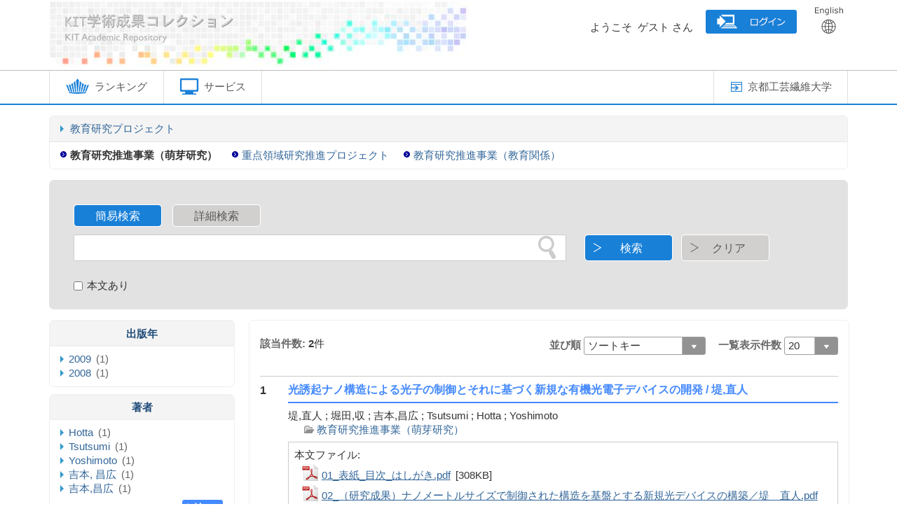

--- FILE ---
content_type: text/html; charset=utf-8
request_url: https://repository.lib.kit.ac.jp/repo/repository/10212/search/030020/?lang=0&cate_schema=5&mode=0&codeno=7
body_size: 31827
content:


	


<!DOCTYPE html>
<html lang="ja">
<head>
	<meta http-equiv="Content-Type" content="text/html; charset=utf-8" />
	<meta http-equiv="Content-Script-Type" content="text/javascript" />
	<meta http-equiv="Content-Style-Type" content="text/css" />
	<meta http-equiv="Pragma" content="no-cache" />
	<meta http-equiv="Cache-Control" content="no-cache" />
	<meta http-equiv="Cache-Control" content="no-store" />
	<link rel="shortcut icon" href="/media6/repository/img/favicon.ico" />

<script type="text/javascript">
//<![CDATA[
	var media_url="/media6/"; // MEDIA_URL
	var repository_url="/repository/"; // REPOSITORY_URL
	var url_length=repository_url.length; // REPOSITORY_URLの文字列長
//]]>
</script>

	
	<script type="text/javascript" src="/media6/repository/js/repository.js?version=20240722" charset="utf-8"></script>
	<script type="text/javascript" src="/media6/responsive/repository/js/pagetop.js?version=20240722" charset="utf-8"></script>
	<script type="text/javascript" src="/media6/responsive/repository/js/remodal.min.js?20240722" charset="utf-8"></script>

	<script type="text/javascript" src="/media6/repository/js/jquery.customSelect.js" charset="utf-8"></script>
	<script type="text/javascript">
	//<![CDATA[
		$(document).ready( function() {
			// 画面初期表示
			$('#cate_select').customSelect({customClass:'customSelectSmall'});
			$('#list_sort').customSelect({customClass:'customSelectSmall'});
			$('.indexColumn').customSelect();
			$('#disp_cnt').customSelect({customClass:'customSelectSmall', boxWidth: 25});
			$('.operator').customSelect({boxWidth: 35});
			
			
				$("#simple_panel").show();
				$("#advance_panel").hide();
				document.getElementById('simpleSearch').className = "blueBtn";
				document.getElementById('advancedSearch').className = "grayBtn";
				
				
			
			
			
				
					
						document.getElementById("list_sort").options[0].selected = true;
						document.getElementById("list_sort").nextSibling.firstChild.innerHTML = document.getElementById("list_sort").options[document.getElementById("list_sort").selectedIndex].label;
					
				
					
				
					
				
					
				
					
				
					
				
					
				
					
				
					
				
				
					
						document.getElementById("disp_cnt").options[0].selected = true;
						document.getElementById("disp_cnt").nextSibling.firstChild.innerHTML = document.getElementById("disp_cnt").options[document.getElementById("disp_cnt").selectedIndex].label;
					
				
					
				
					
				
					
				
			
			
				get_metadata_info('/repo/repo_search_mdinfo/', '[[{"metapid": "1625", "schemaid": "5", "num": 1, "flflg": "1"}, {"metapid": "1912", "schemaid": "5", "num": 2, "flflg": "1"}]]', '62945e1857738c2fb2330420709c25e1', '0', '10212', 'R176880816021488', '0');
			
		});

		function resetSchemaBox() {
			
		}

		

		
	//]]>
	</script>


	<link href="/media6/repository/css/reset.css?version=20240722" rel="stylesheet" type="text/css" />
	<link href="/media6/repository/css/style.css?version=20240722" rel="stylesheet" type="text/css" />
	<link href="/media6/repository/css/custom.css?version=20240722" rel="stylesheet" type="text/css" />
	<link href="/media6/repository/css/responsive.css?version=20240722" rel="stylesheet" type="text/css" />



	


<!-- title -->
<title>KIT 学術成果コレクション</title>
</head>
<body id="pageTop">
	<div class="container" id="datasPage">
		<!-- header -->
		
		<div class="header">
			<div class="contents inCont clearfix">
				<h1 class="logo">
					<a href="JavaScript:displayTop('logo')">

<script languege="JavaScript">
var imglist = new Array(
    "REP_LOGO00.jpg",
    "REP_LOGO01.jpg",
    "REP_LOGO02.jpg",
    "REP_LOGO03.jpg",
    "REP_LOGO04.jpg",
    "REP_LOGO05.jpg",
    "REP_LOGO06.jpg",
    "REP_LOGO07.jpg",
    "REP_LOGO08.jpg",
    "REP_LOGO09.jpg",
    "REP_LOGO10.jpg",
    "REP_LOGO11.jpg",
    "REP_LOGO12.jpg",
    "REP_LOGO13.jpg" );
var selectnum = Math.floor((Math.random() * 100)) % imglist.length;
var output = "<img src='/media6/img/dspace/" + imglist[selectnum] + "' id='logo_img' alt='KIT 学術成果コレクション' />";
document.write(output);
</script>
						<!--<img src="/media6/repository/img/title.png" alt="KIT 学術成果コレクション" />-->
					</a>

				</h1>
				<div class="headerBox">
					<p>
						ようこそ&nbsp;&nbsp;ゲスト&nbsp;さん
						
							
								
									<a href="/repo/repository/10212/search/030020/?lang=0&amp;loginMode=disp&amp;opkey=R176880816021488&amp;mode=0&amp;codeno=7&amp;cate_schema=5" class="btnImage"><img src="/media6/repository/img/login_j.png" alt="ログイン" /></a>
								
							
						
						
							<a href="" onclick="LangChange(this.href, '0');return false;" class="btnImage"><img src="/media6/repository/img/english.png" alt="English" /></a>
						
					</p>
				</div><!-- /headerBox -->
			</div><!-- /contents -->
		</div><!-- /header -->

		<!-- navigation -->
		<div class="navigation">
			<script type="text/javascript">
			//<![CDATA[
				$(function() {
					$("#repo_menu li").hover(function() {
						$(this).children('ul').show();
					}, function() {
						$(this).children('ul').hide();
					});
					// 全ての子要素を非表示にした後、フォーカス対象の子要素を表示する
					$("#repo_menu li").focusin(function() {
						if ($(this).hasClass('noChild') || $(this).children('ul').is(':hidden')) {
							$("#repo_menu li ul").each(function() {
								$(this).hide();
							});
							$(this).children('ul').show();
						}
					});
					// #repo_menu以外にフォーカスが移動した場合、
					// #repo_menuの全ての子要素を非表示にする
					$(document).focusin(function(event) {
						if (!$.contains($("#repo_menu")[0], event.target)) {
							$("#repo_menu li ul").each(function() {
								$(this).hide();
							});
						}
					});
				});
			//]]>
		    </script>
			<div class="contents inCont clearfix">
				<ul class="floLef" id="repo_menu">
					
					
					
						<li>
							<a href="#"><img src="/media6/repository/img/ranking.png" alt="ランキング" class="rankingImg"/>ランキング</a>
							<ul>
								
									<li>
										<a href="JavaScript:rankingClick('0')">アクセスランキング</a>
									</li>
								
								
									<li>
										<a href="JavaScript:rankingClick('1')">ダウンロードランキング</a>
									</li>
								
							</ul>
						</li>
					
					
						
					
						
							<li>
								<a href="#"><img src="/media6/repository/img/us_service.gif" alt="サービス" class="serviceImg" />サービス</a>
								<ul>
									
										
									
										
											<li><a href="JavaScript:openPasswordRegist('upd')">パスワード変更</a></li>
										
									
								</ul>
							</li>
						
					
				</ul>
				
					<ul class="floRig" id="rel_header_link">
						
							<li>
								<a href="https://www.kit.ac.jp/" target="_blank"><img src="/media6/repository/img/university.png" alt="京都工芸繊維大学" />京都工芸繊維大学</a>
							</li>
						
					</ul>
				
			</div>
		</div>
		<!-- /navigation -->

		<!-- /self -->
		<div class="inCont">
			
		</div>
		<!-- /self -->
		
		<div class="mainContents" id="mainContents">
			<div class="contents maCont clearfix">



	<form id="disp" method="post" action="" onsubmit="return false"><div style='display:none'><input type='hidden' name='csrfmiddlewaretoken' value='62945e1857738c2fb2330420709c25e1' /></div>
		
			
			
				
					<div class="category">
						



	<ul class="cateFirs">
		<li>
			<label>
				
					<a href="javascript:categoryClick('030', '5', '10212', '');">教育研究プロジェクト</a>
				
			</label>
			
			
				
					
				
					</li>
				</ul>
			


	
		<div class="cateSeco">
	
	
	<p><label>
		
			<span class="category_nolink selected">教育研究推進事業（萌芽研究）</span>
		
	</label></p>
	

	
	
	<p><label>
		
			<a href="javascript:categoryClick('030010', '5', '10212', '');">重点領域研究推進プロジェクト</a>
		
	</label></p>
	

	
	
	<p><label>
		
			<a href="javascript:categoryClick('030030', '5', '10212', '');">教育研究推進事業（教育関係）</a>
		
	</label></p>
	
		
		</div>
	

					</div>
				
			
			
			<div class="boxSea reSearchBox" id="research_block">
				<div class="round-table">
					<div class="inner-content">
						<ul class="btnList clearfix">
							<li><input type="button" name="simple" id="simpleSearch" value="簡易検索" class="blueBtn" onclick="Change_Advance_List(0, '0', '');" /></li>
							<li><input type="button" name="advance" id="advancedSearch" value="詳細検索" class="grayBtn" onclick="Change_Advance_List(1, '0', '');" /></li>
						</ul>
						
						<div id="simple_panel" class="clearfix field_padding_top">
							<input type="text" id="search_txt" name="con_kywd" value="" class="search_txt" onkeydown="return enterEvent(event.keyCode, 'simple', 'disp', '10212');" />&nbsp;
							<input type="button" name="search_btn" value="検索" class="btnSearch" onclick="return searchClick('simple', 'disp', '10212');" />
							<input type="button" name="search_btn" value="クリア" class="btnClear" onclick="resetSchemaBox();resetForm('0', 'disp');" />
						</div>
						



<div id="advance_panel" class="reDetailBox">
	<table class="advancedBlock">
		<tr>
			<th class="operatorColumn" />
			<td class="inputColumn"><input type="text" id="text_kywd1" name="kywd1" value="" class="search_txt kywdField" maxlength="256" onkeydown="return enterEvent(event.keyCode, 'advanced', 'disp', '10212');" /></td>
			<td class="conditionColumn">
				<select class="indexColumn" name="con1">
					
						<option value="titlekey">タイトル</option>
					
						<option value="alkey">著者</option>
					
						<option value="pubkey">出版者</option>
					
						<option value="pubdt">発行日</option>
					
						<option value="jtitle">雑誌名</option>
					
						<option value="vol">巻</option>
					
						<option value="num">号</option>
					
						<option value="spage">開始ページ</option>
					
						<option value="epage">終了ページ</option>
					
						<option value="contents">抄録</option>
					
						<option value="shkey">主題</option>
					
						<option value="clskey">分類</option>
					
						<option value="txtl">言語</option>
					
						<option value="callno">請求記号</option>
					
						<option value="mtcd">資料種別</option>
					
						<option value="ncid">NCID</option>
					
						<option value="isbn">ISBN</option>
					
						<option value="issn">ISSN</option>
					
						<option value="doi">DOI</option>
					
						<option value="othn">PubMed番号</option>
					
						<option value="nbn">NBN</option>
					
						<option value="lccn">LCCN</option>
					
						<option value="ndlcn">NDLCN</option>
					
						<option value="other">その他</option>
					
				</select>
			</td>
			<td class="buttonColumn">
				<input type="button" name="search_btn" value="検索" class="btnSearch" onclick="searchClick('advanced', 'disp', '10212');" />&nbsp;
				<input type="button" name="search_btn" value="クリア" class="btnClear" onclick="resetSchemaBox(); resetForm('1', 'disp', '', '', '');" />
			</td>
		</tr>
		<tr>
			<td>
				<select class="operator" name="op2">
					
						<option value="AND">AND</option>
					
						<option value="OR">OR</option>
					
						<option value="NOT">NOT</option>
					
				</select>
			</td>
			<td><input type="text" id="text_kywd2" name="kywd2" value="" class="search_txt kywdField" maxlength="256" onkeydown="return enterEvent(event.keyCode, 'advanced', 'disp', '10212');" /></td>
			<td colspan="2">
				<select class="indexColumn" name="con2">
					
						<option value="titlekey">タイトル</option>
					
						<option value="alkey">著者</option>
					
						<option value="pubkey">出版者</option>
					
						<option value="pubdt">発行日</option>
					
						<option value="jtitle">雑誌名</option>
					
						<option value="vol">巻</option>
					
						<option value="num">号</option>
					
						<option value="spage">開始ページ</option>
					
						<option value="epage">終了ページ</option>
					
						<option value="contents">抄録</option>
					
						<option value="shkey">主題</option>
					
						<option value="clskey">分類</option>
					
						<option value="txtl">言語</option>
					
						<option value="callno">請求記号</option>
					
						<option value="mtcd">資料種別</option>
					
						<option value="ncid">NCID</option>
					
						<option value="isbn">ISBN</option>
					
						<option value="issn">ISSN</option>
					
						<option value="doi">DOI</option>
					
						<option value="othn">PubMed番号</option>
					
						<option value="nbn">NBN</option>
					
						<option value="lccn">LCCN</option>
					
						<option value="ndlcn">NDLCN</option>
					
						<option value="other">その他</option>
					
				</select>
			</td>
		</tr>
		<tr>
			<td>
				<select class="operator" name="op3">
					
						<option value="AND">AND</option>
					
						<option value="OR">OR</option>
					
						<option value="NOT">NOT</option>
					
				</select>
			</td>
			<td><input type="text" id="text_kywd3" name="kywd3" value="" class="search_txt kywdField" maxlength="256" onkeydown="return enterEvent(event.keyCode, 'advanced', 'disp', '10212');" /></td>
			<td colspan="2">
				<select class="indexColumn" name="con3">
					
						<option value="titlekey">タイトル</option>
					
						<option value="alkey">著者</option>
					
						<option value="pubkey">出版者</option>
					
						<option value="pubdt">発行日</option>
					
						<option value="jtitle">雑誌名</option>
					
						<option value="vol">巻</option>
					
						<option value="num">号</option>
					
						<option value="spage">開始ページ</option>
					
						<option value="epage">終了ページ</option>
					
						<option value="contents">抄録</option>
					
						<option value="shkey">主題</option>
					
						<option value="clskey">分類</option>
					
						<option value="txtl">言語</option>
					
						<option value="callno">請求記号</option>
					
						<option value="mtcd">資料種別</option>
					
						<option value="ncid">NCID</option>
					
						<option value="isbn">ISBN</option>
					
						<option value="issn">ISSN</option>
					
						<option value="doi">DOI</option>
					
						<option value="othn">PubMed番号</option>
					
						<option value="nbn">NBN</option>
					
						<option value="lccn">LCCN</option>
					
						<option value="ndlcn">NDLCN</option>
					
						<option value="other">その他</option>
					
				</select>
			</td>
		</tr>
	</table>
</div>
						<p class="field_padding_top">
							<label class="btn_sp"><input type="checkbox" name="srch_flflg" id='srch_flflg' />&thinsp;本文あり</label>
							
						</p>
						
						
					</div>
				</div>
			</div>
			<div class="colTwo clearfix">
				<div class="mainbox">
					<div class="dataBox">
						

<div class="clearfix">
	<dl class="feelings floLef">
		<dt>該当件数:</dt>
		<dd><em>2</em>件</dd>
		
	</dl>

	<dl class="feelings floRig">
		<dt>並び順</dt>
		<dd>
			<select name="list_sort" id="list_sort" onchange="changeCondition('');">
				
					<option value="8">ソートキー</option>
				
					<option value="1">関連度順</option>
				
					<option value="2">出版年：昇順</option>
				
					<option value="3">出版年：降順</option>
				
					<option value="4">タイトル：昇順</option>
				
					<option value="5">タイトル：降順</option>
				
					<option value="6">著者名：昇順</option>
				
					<option value="7">著者名：降順</option>
				
					<option value="9">資料種別</option>
				
			</select>
		</dd>
		<dt>一覧表示件数</dt>
		<dd>
			<select name="disp_cnt" id="disp_cnt" onchange="changeCondition('');">
				
					<option value="20">20</option>
				
					<option value="50">50</option>
				
					<option value="100">100</option>
				
					<option value="200">200</option>
				
			</select>
		</dd>
	</dl>
</div><!-- clearfix -->


<div class="page_ctop">
	
</div><!-- page_ctop -->


<input type="hidden" name="chk_st" value="0" />

<div class="list_block">
	
		
		
		<table class="slist wi100P">
			<tr>
				<td class="slNum"><span class="numbers">1</span></td>
				
				<td class="slDet">
					<span class="tit_name">
						<a onclick="return detailClick('10212', '1625', '1');" href="../../../10212/1625/?lang=0&amp;mode=0&amp;opkey=R176880816021488&amp;idx=1" class="bibTitleLink">光誘起ナノ構造による光子の制御とそれに基づく新規な有機光電子デバイスの開発 / 堤,直人</a>
					</span>
					<br />
					<hr class="bibListBorder"/>
					<span>
						
							堤,直人 ; 堀田,収 ; 吉本,昌広 ; Tsutsumi ; Hotta ; Yoshimoto
						
					</span>
					
					
						
							<br />
							<span>&nbsp;&nbsp;&nbsp;&nbsp;&thinsp;
								<a class="deco_link" href="javascript:categoryClick('030020', '5', '10212', '7');"><img src="/media6/repository/img/folder.png" class="list_icon" alt="030020" />教育研究推進事業（萌芽研究）</a>
							</span>
						
					
					
					
						<div id="dtl_1625"><img class="img_loading"  src="/media6/img/icon_loading.gif" /></div>
					
				</td>
			</tr>
		</table>
		
		
	
		
		
		<table class="slist wi100P">
			<tr>
				<td class="slNum"><span class="numbers">2</span></td>
				
				<td class="slDet">
					<span class="tit_name">
						<a onclick="return detailClick('10212', '1912', '2');" href="../../../10212/1912/?lang=0&amp;mode=0&amp;opkey=R176880816021488&amp;idx=2" class="bibTitleLink">レーザー誘起ナノ細線配線と革新的なナノ光電子デバイスの開発 / 堤, 直人</a>
					</span>
					<br />
					<hr class="bibListBorder"/>
					<span>
						
							堤, 直人 ; 堀田, 収 ; 吉本, 昌広
						
					</span>
					
					
						
							<br />
							<span>&nbsp;&nbsp;&nbsp;&nbsp;&thinsp;
								<a class="deco_link" href="javascript:categoryClick('030020', '5', '10212', '7');"><img src="/media6/repository/img/folder.png" class="list_icon" alt="030020" />教育研究推進事業（萌芽研究）</a>
							</span>
						
					
					
					
						<div id="dtl_1912"><img class="img_loading"  src="/media6/img/icon_loading.gif" /></div>
					
				</td>
			</tr>
		</table>
		
		
	
</div><!-- list_block -->


<div class="page_cbtm">
	
</div><!-- page_cbtm -->

<p class="boxBtn pageTop clearfix">
	
		<input type="button" name="back_btn" value="ホームへ戻る" class="grayBtn btnHome" onclick="location.href='/repo/repository/10212/'" />
	
</p>
					</div>
				</div><!-- /right_area -->
				<div class="sidebar">
					




	<dl>
		<dt>出版年</dt>
		<dd class="clearfix">
			<ul>
				
					
					
						<li>
							<a href="javascript:facetSearch('yearkey', '2009', '');">
								2009
							</a>
							(1)
						</li>
					
					
				
					
					
						<li>
							<a href="javascript:facetSearch('yearkey', '2008', '');">
								2008
							</a>
							(1)
						</li>
					
					
						</ul>
					
				
				
		</dd>
	</dl>

	<dl>
		<dt>著者</dt>
		<dd class="clearfix">
			<ul>
				
					
					
						<li>
							<a href="javascript:facetSearch('fauth', 'Hotta', '');">
								Hotta
							</a>
							(1)
						</li>
					
					
				
					
					
						<li>
							<a href="javascript:facetSearch('fauth', 'Tsutsumi', '');">
								Tsutsumi
							</a>
							(1)
						</li>
					
					
				
					
					
						<li>
							<a href="javascript:facetSearch('fauth', 'Yoshimoto', '');">
								Yoshimoto
							</a>
							(1)
						</li>
					
					
				
					
					
						<li>
							<a href="javascript:facetSearch('fauth', '吉本, 昌広', '');">
								吉本, 昌広
							</a>
							(1)
						</li>
					
					
				
					
					
						<li>
							<a href="javascript:facetSearch('fauth', '吉本,昌広', '');">
								吉本,昌広
							</a>
							(1)
						</li>
					
					
				
					
						</ul>
						<div id="fauth" class="over_list">
							<ul>
					
					
						<li>
							<a href="javascript:facetSearch('fauth', '堀田, 収', '');">
								堀田, 収
							</a>
							(1)
						</li>
					
					
				
					
					
						<li>
							<a href="javascript:facetSearch('fauth', '堀田,収', '');">
								堀田,収
							</a>
							(1)
						</li>
					
					
				
					
					
						<li>
							<a href="javascript:facetSearch('fauth', '堤, 直人', '');">
								堤, 直人
							</a>
							(1)
						</li>
					
					
				
					
					
						<li>
							<a href="javascript:facetSearch('fauth', '堤,直人', '');">
								堤,直人
							</a>
							(1)
						</li>
					
					
						</ul>
					
				
				
					</div>
					<a class="floRig facet_more_img" href="javascript:view_over_data($('#fauth'),$('#view_facet_list_fauth'));" >
						<img id="view_facet_list_fauth" class="no_link" src="/media6/repository/img/more_plus.png" alt="fauth" />
					</a>
				
		</dd>
	</dl>

	<dl>
		<dt>テキストの言語</dt>
		<dd class="clearfix">
			<ul>
				
					
					
						<li>
							<a href="javascript:facetSearch('txtl', 'ja', '');">
								ja
							</a>
							(2)
						</li>
					
					
						</ul>
					
				
				
		</dd>
	</dl>

	<dl>
		<dt>主題</dt>
		<dd class="clearfix">
			<ul>
				
					
					
						<li>
							<a href="javascript:facetSearch('fsh', 'GaAs1\u002DxBix/GaAs', '');">
								GaAs1-xBix/GaAs
							</a>
							(1)
						</li>
					
					
				
					
					
						<li>
							<a href="javascript:facetSearch('fsh', 'Laser induced periodic surface structure,Chiral structure,Circular Bragg reflection,Femto laser induced nanometer scale silver wire,Reduction of silver ion,Two photon excitation,thiophene/phenylene co\u002Doligomers', '');">
								Laser induced periodic surface structure,Chiral structure,Circular Bragg reflection,Femto laser induced nanometer scale silver wire,Reduction of silver ion,Two photon excitation,thiophene/phenylene co-oligomers
							</a>
							(1)
						</li>
					
					
				
					
					
						<li>
							<a href="javascript:facetSearch('fsh', 'Ti\u002DSapphireレーザー励起有機固体レーザー，Ti\u002DSapphire Pumped Organic Solid\u002Dstate Lasers', '');">
								Ti-Sapphireレーザー励起有機固体レーザー，Ti-Sapphire Pumped Organic Solid-state Lasers
							</a>
							(1)
						</li>
					
					
				
					
					
						<li>
							<a href="javascript:facetSearch('fsh', 'microring laser,optical confinement,Light\u002Demitting field\u002Deffect transistor,external quantum efficiency,alternating\u002Dcurrent gate voltage,semiconductor\u002Dsemimetal alloy', '');">
								microring laser,optical confinement,Light-emitting field-effect transistor,external quantum efficiency,alternating-current gate voltage,semiconductor-semimetal alloy
							</a>
							(1)
						</li>
					
					
				
					
					
						<li>
							<a href="javascript:facetSearch('fsh', 'temperature\u002Dinsensitive bandgap,temperature\u002Dinsensitive wavelength laser,molecular beam epitaxy,bismuth,III\u002DV semiconductor,Photoluminescence,laser diode', '');">
								temperature-insensitive bandgap,temperature-insensitive wavelength laser,molecular beam epitaxy,bismuth,III-V semiconductor,Photoluminescence,laser diode
							</a>
							(1)
						</li>
					
					
				
					
						</ul>
						<div id="fsh" class="over_list">
							<ul>
					
					
						<li>
							<a href="javascript:facetSearch('fsh', 'ナノ構造の創製，Fabrication of nanometer scale structure', '');">
								ナノ構造の創製，Fabrication of nanometer scale structure
							</a>
							(1)
						</li>
					
					
				
					
					
						<li>
							<a href="javascript:facetSearch('fsh', 'ナノ細線配線，nanowiring', '');">
								ナノ細線配線，nanowiring
							</a>
							(1)
						</li>
					
					
				
					
					
						<li>
							<a href="javascript:facetSearch('fsh', 'ビスマス含有Ⅲ－Ⅴ族半導体混晶', '');">
								ビスマス含有Ⅲ－Ⅴ族半導体混晶
							</a>
							(1)
						</li>
					
					
				
					
					
						<li>
							<a href="javascript:facetSearch('fsh', 'フェムト秒レーザー誘起金属イオン還元， Reduction of metal ion induced by femto\u002Dsecond laser excitation', '');">
								フェムト秒レーザー誘起金属イオン還元， Reduction of metal ion induced by femto-second laser excitation
							</a>
							(1)
						</li>
					
					
				
					
					
						<li>
							<a href="javascript:facetSearch('fsh', 'ホトルミネセンス,レーザダイオード', '');">
								ホトルミネセンス,レーザダイオード
							</a>
							(1)
						</li>
					
					
				
					
					
						<li>
							<a href="javascript:facetSearch('fsh', 'マイクロリングレーザー,光閉じ込め,発光トランジスタ,外部量子効率,交流ゲート電圧印加法', '');">
								マイクロリングレーザー,光閉じ込め,発光トランジスタ,外部量子効率,交流ゲート電圧印加法
							</a>
							(1)
						</li>
					
					
				
					
					
						<li>
							<a href="javascript:facetSearch('fsh', 'レーザー誘起周期表面構造,キラル構造,円Bragg反射,フェムト秒レーザー誘起ナノ細線配線,銀イオンの還元,２光子吸収励起,（チオフェン／フェニレン）コオリゴマー', '');">
								レーザー誘起周期表面構造,キラル構造,円Bragg反射,フェムト秒レーザー誘起ナノ細線配線,銀イオンの還元,２光子吸収励起,（チオフェン／フェニレン）コオリゴマー
							</a>
							(1)
						</li>
					
					
				
					
					
						<li>
							<a href="javascript:facetSearch('fsh', '光デバイス, Optical devices', '');">
								光デバイス, Optical devices
							</a>
							(1)
						</li>
					
					
				
					
					
						<li>
							<a href="javascript:facetSearch('fsh', '分子線エピタキシー法 (MBE)，Molecular Beam Epitaxy (MBE)', '');">
								分子線エピタキシー法 (MBE)，Molecular Beam Epitaxy (MBE)
							</a>
							(1)
						</li>
					
					
				
					
					
						<li>
							<a href="javascript:facetSearch('fsh', '分布帰還型有機レーザー， Distributed feedback organic laser', '');">
								分布帰還型有機レーザー， Distributed feedback organic laser
							</a>
							(1)
						</li>
					
					
				
					
					
						<li>
							<a href="javascript:facetSearch('fsh', '半導体半金属混晶,発光波長温度無依存,分子線エピタキシー,ビスマス,Ⅲ\u002DⅤ族半導体', '');">
								半導体半金属混晶,発光波長温度無依存,分子線エピタキシー,ビスマス,Ⅲ-Ⅴ族半導体
							</a>
							(1)
						</li>
					
					
				
					
					
						<li>
							<a href="javascript:facetSearch('fsh', '多重量子井戸構造 (MQW)，Multiple Quantum Well Structure (MQW)', '');">
								多重量子井戸構造 (MQW)，Multiple Quantum Well Structure (MQW)
							</a>
							(1)
						</li>
					
					
				
					
					
						<li>
							<a href="javascript:facetSearch('fsh', '有機ハイパフォーマンス光源, High performance organic light sources', '');">
								有機ハイパフォーマンス光源, High performance organic light sources
							</a>
							(1)
						</li>
					
					
				
					
					
						<li>
							<a href="javascript:facetSearch('fsh', '有機レーザー，Organic laser', '');">
								有機レーザー，Organic laser
							</a>
							(1)
						</li>
					
					
				
					
					
						<li>
							<a href="javascript:facetSearch('fsh', '有機光増幅，　Organic optical amplifier', '');">
								有機光増幅，　Organic optical amplifier
							</a>
							(1)
						</li>
					
					
				
					
					
						<li>
							<a href="javascript:facetSearch('fsh', '有機半導体デバイス，Organic semiconductor devices', '');">
								有機半導体デバイス，Organic semiconductor devices
							</a>
							(1)
						</li>
					
					
				
					
					
						<li>
							<a href="javascript:facetSearch('fsh', '（チオフェン／フェニレン）コオリゴマー （TPCO），(thiophene/phenylene)co\u002Dorigomer (TPCO)', '');">
								（チオフェン／フェニレン）コオリゴマー （TPCO），(thiophene/phenylene)co-origomer (TPCO)
							</a>
							(1)
						</li>
					
					
						</ul>
					
				
				
					</div>
					<a class="floRig facet_more_img" href="javascript:view_over_data($('#fsh'),$('#view_facet_list_fsh'));" >
						<img id="view_facet_list_fsh" class="no_link" src="/media6/repository/img/more_plus.png" alt="fsh" />
					</a>
				
		</dd>
	</dl>

	<dl>
		<dt>カテゴリ</dt>
		<dd class="clearfix">
			<ul>
				
					
					
						<li>
							<a href="javascript:facetSearch('category', '030020', 'md5');">
								教育研究推進事業（萌芽研究）
							</a>
							(2)
						</li>
					
					
						</ul>
					
				
				
		</dd>
	</dl>

<input type="hidden" name="facet_item" value="" />
<input type="hidden" name="facet_val1" value="" />
<input type="hidden" name="facet_val2" value="" />
<input type="hidden" name="facet_kywd" value="" />
				</div>
			</div><!-- /colTwo -->
		
		<p>
			<input type="hidden" name="lang" value="0" />
			<input type="hidden" name="start" value="" />
			<input type="hidden" name="mode" value="0" />
			<input type="hidden" name="category" value="030020" />
			<input type="hidden" name="con_category" value="" />
			<input type="hidden" name="cate_schema" value="5" />
			<input type="hidden" name="req" value="" />
			<input type="hidden" name="opkey" value="R176880816021488" />
			<input type="hidden" name="idx" value="" />
			<input type="hidden" name="flflg" value="" />
			<input type="hidden" name="bodytextflg" value="" />
			<input type="hidden" name="chk_schema" value="5" />
			<input type="hidden" name="cate_inherit_flg" value="1" />
			<input type="hidden" name="search_code_flg" value="" />
			<input type="hidden" name="cflg" value="" />
			<input type="hidden" name="codeno" value="7" />
			
		</p>
	</form>




	


				</div><!-- /contents -->
			</div><!-- /mainContents -->

			<div class="footer">
				<div class="contents clearfix">
                                        <div class="floRig">
                                                <div class="credit_area">
                                                        <a href="#" data-remodal-target="credit_dialog">このサービスについて</a>
                                                </div>
                                                <div class="remodal credit_dialog" data-remodal-id="credit_dialog">
							<div class="credit_title">検索について</div>
							<div class="credit_text">本システムの検索で利用している漢字辞書は、国立情報学研究所の漢字統合インデクス（元麗澤大学若山安徳氏協力）を利用しております。</div>
                                                </div>
                                        </div>
					<div class="floLef">
					
					
						<div class="copyright">Copyright &copy; Kyoto Institute of Technology All Rights Reserved.</div>
					
					</div>
<!--
					<img class="floRig" src="/media6/repository/img/title_small.png" alt="KIT 学術成果コレクション" />
-->
				</div><!-- /contents -->
			</div><!-- /footer -->
		</div><!-- /container -->
		<a href="#" class="pagetop hidden-print" title="Back to Page Top"><span class="icon-mmd_btn-top"></span></a>
	</body>
</html>


--- FILE ---
content_type: text/css
request_url: https://repository.lib.kit.ac.jp/media6/repository/css/custom.css?version=20240722
body_size: 895
content:
@charset "utf-8";

/* custom 追加するCSSはここに書いてください */
.mainContents dl.loginField dd{
	padding:0;
}
* input[type="text"],
* textarea,
* input[type="password"]{
	font-family: 'メイリオ', Meiryo, 'ヒラギノ角ゴ Pro W3', 'Hiragino Kaku Gothic Pro', 'ＭＳ Ｐゴシック', Arial, Helvetica, Verdana, sans-serif;
}
.mainContents dl.loginField input[type="text"],
.mainContents dl.loginField input[type="password"]{
	padding:0px 12px;
	line-height:34px;
	min-height:34px;
	width:23em;
	font-size:100%;
}
.mainContents dl.loginField input[type="text"]{
	ime-mode:disabled;
}


/* mantis 3047 */
.detailURL .filenm{width:32%; white-space:nowrap;}
.detailURL .size{width:5%; white-space:nowrap; text-align: right;}
.detailURL .dlcnt{width:5%; white-space:nowrap; text-align: right;}

.header h1 {
	margin: 0 0 0 0;
	float: left;
	font-weight: 100;
	height: 100px;
}

--- FILE ---
content_type: text/javascript
request_url: https://repository.lib.kit.ac.jp/repo/repo_search_mdinfo/
body_size: 11895
content:
[{"metapid": "1625", "res": "\n\n\n\t<div class=\"fldata_block\">\n\t\t\n\t\t\t<div class=\"fulltext-label\">\n\t\t\t\t本文ファイル:\n\t\t\t</div>\n\t\t\n\t\t\n\t\t\n\t\t\t<div class=\"fl_list\">\n\t\t\t\t<div class=\"fileicon\">\n\t\t\t\t\t<img src=\"/media6/repository/img/format_icon/pdf.png\" onerror=\"this.src='/media6/repository/img/format_icon/txt.png'\" class=\"format_icon\" alt=\"pdf\" />\n\t\t\t\t</div>\n\t\t\t\t<div class=\"filename\">\n\t\t\t\t\t\n\t\t\t\t\t\t\n\t\t\t\t\t\t\t<a href=\"../../../10212/1625/01_%E8%A1%A8%E7%B4%99_%E7%9B%AE%E6%AC%A1_%E3%81%AF%E3%81%97%E3%81%8C%E3%81%8D.pdf\" target=\"_blank\">01_表紙_目次_はしがき.pdf</a><span class=\"size\">[308KB]</span>\n\t\t\t\t\t\t\n\t\t\t\t\t\n\t\t\t\t</div>\n\t\t\t\t\n\t\t\t</div>\n\t\t\n\t\t\t<div class=\"fl_list\">\n\t\t\t\t<div class=\"fileicon\">\n\t\t\t\t\t<img src=\"/media6/repository/img/format_icon/pdf.png\" onerror=\"this.src='/media6/repository/img/format_icon/txt.png'\" class=\"format_icon\" alt=\"pdf\" />\n\t\t\t\t</div>\n\t\t\t\t<div class=\"filename\">\n\t\t\t\t\t\n\t\t\t\t\t\t\n\t\t\t\t\t\t\t<a href=\"../../../10212/1625/02_%EF%BC%88%E7%A0%94%E7%A9%B6%E6%88%90%E6%9E%9C%EF%BC%89%E3%83%8A%E3%83%8E%E3%83%A1%E3%83%BC%E3%83%88%E3%83%AB%E3%82%B5%E3%82%A4%E3%82%BA%E3%81%A7%E5%88%B6%E5%BE%A1%E3%81%95%E3%82%8C%E3%81%9F%E6%A7%8B%E9%80%A0%E3%82%92%E5%9F%BA%E7%9B%A4%E3%81%A8%E3%81%99%E3%82%8B%E6%96%B0%E8%A6%8F%E5%85%89%E3%83%87%E3%83%90%E3%82%A4%E3%82%B9%E3%81%AE%E6%A7%8B%E7%AF%89%EF%BC%8F%E5%A0%A4%E3%80%80%E7%9B%B4%E4%BA%BA.pdf\" target=\"_blank\">02_（研究成果）ナノメートルサイズで制御された構造を基盤とする新規光デバイスの構築／堤　直人.pdf</a><span class=\"size\">[489KB]</span>\n\t\t\t\t\t\t\n\t\t\t\t\t\n\t\t\t\t</div>\n\t\t\t\t\n\t\t\t</div>\n\t\t\n\t\t\t<div class=\"fl_list\">\n\t\t\t\t<div class=\"fileicon\">\n\t\t\t\t\t<img src=\"/media6/repository/img/format_icon/pdf.png\" onerror=\"this.src='/media6/repository/img/format_icon/txt.png'\" class=\"format_icon\" alt=\"pdf\" />\n\t\t\t\t</div>\n\t\t\t\t<div class=\"filename\">\n\t\t\t\t\t\n\t\t\t\t\t\t\n\t\t\t\t\t\t\t<a href=\"../../../10212/1625/03_%EF%BC%88%E7%A0%94%E7%A9%B6%E6%88%90%E6%9E%9C%EF%BC%89%E6%96%B0%E5%A5%87%E6%9C%89%E6%A9%9F%E5%85%89%E9%9B%BB%E5%AD%90%E5%8D%8A%E5%B0%8E%E4%BD%93%E6%9D%90%E6%96%99%EF%BC%9A%EF%BC%88%E3%83%81%E3%82%AA%E3%83%95%E3%82%A7%E3%83%B3%EF%BC%8F%E3%83%95%E3%82%A7%E3%83%8B%E3%83%AC%E3%83%B3%EF%BC%89%E3%82%B3%E3%82%AA%E3%83%AA%E3%82%B4%E3%83%9E%E3%83%BC%EF%BC%8F%E5%A0%80%E7%94%B0%E3%80%80%E5%8F%8E.pdf\" target=\"_blank\">03_（研究成果）新奇有機光電子半導体材料：（チオフェン／フェニレン）コオリゴマー／堀田　収.pdf</a><span class=\"size\">[474KB]</span>\n\t\t\t\t\t\t\n\t\t\t\t\t\n\t\t\t\t</div>\n\t\t\t\t\n\t\t\t</div>\n\t\t\n\t\t\t<div class=\"fl_list\">\n\t\t\t\t<div class=\"fileicon\">\n\t\t\t\t\t<img src=\"/media6/repository/img/format_icon/pdf.png\" onerror=\"this.src='/media6/repository/img/format_icon/txt.png'\" class=\"format_icon\" alt=\"pdf\" />\n\t\t\t\t</div>\n\t\t\t\t<div class=\"filename\">\n\t\t\t\t\t\n\t\t\t\t\t\t\n\t\t\t\t\t\t\t<a href=\"../../../10212/1625/04_%EF%BC%88%E7%A0%94%E7%A9%B6%E6%88%90%E6%9E%9C%EF%BC%89%E5%88%86%E5%AD%90%E7%B7%9A%E3%82%A8%E3%83%94%E3%82%BF%E3%82%AD%E3%82%B7%E3%83%BC%E6%B3%95%E3%81%AB%E3%82%88%E3%82%8BGaAs1-xBix%EF%BC%8FGaAs%20%E5%A4%9A%E9%87%8D%E9%87%8F%E5%AD%90%E4%BA%95%E6%88%B8%E6%A7%8B%E9%80%A0%E3%81%AE%E8%A3%BD%E4%BD%9C%EF%BC%8F%E5%90%89%E6%9C%AC%E6%98%8C%E5%BA%83.pdf\" target=\"_blank\">04_（研究成果）分子線エピタキシー法によるGaAs1-xBix／GaAs 多重量子井戸構造の製作／吉本昌広.pdf</a><span class=\"size\">[486KB]</span>\n\t\t\t\t\t\t\n\t\t\t\t\t\n\t\t\t\t</div>\n\t\t\t\t\n\t\t\t</div>\n\t\t\n\t\t\t<div class=\"fl_list\">\n\t\t\t\t<div class=\"fileicon\">\n\t\t\t\t\t<img src=\"/media6/repository/img/format_icon/pdf.png\" onerror=\"this.src='/media6/repository/img/format_icon/txt.png'\" class=\"format_icon\" alt=\"pdf\" />\n\t\t\t\t</div>\n\t\t\t\t<div class=\"filename\">\n\t\t\t\t\t\n\t\t\t\t\t\t\n\t\t\t\t\t\t\t<a href=\"../../../10212/1625/05_%E3%81%BE%E3%81%A8%E3%82%81.pdf\" target=\"_blank\">05_まとめ.pdf</a><span class=\"size\">[286KB]</span>\n\t\t\t\t\t\t\n\t\t\t\t\t\n\t\t\t\t</div>\n\t\t\t\t\n\t\t\t</div>\n\t\t\n\t\t\t<div class=\"fl_list\">\n\t\t\t\t<div class=\"fileicon\">\n\t\t\t\t\t<img src=\"/media6/repository/img/format_icon/pdf.png\" onerror=\"this.src='/media6/repository/img/format_icon/txt.png'\" class=\"format_icon\" alt=\"pdf\" />\n\t\t\t\t</div>\n\t\t\t\t<div class=\"filename\">\n\t\t\t\t\t\n\t\t\t\t\t\t\n\t\t\t\t\t\t\t<a href=\"../../../10212/1625/06_%E7%A0%94%E7%A9%B6%E8%AB%96%E6%96%87%E7%AD%89%E3%83%AA%E3%82%B9%E3%83%88..pdf\" target=\"_blank\">06_研究論文等リスト..pdf</a><span class=\"size\">[381KB]</span>\n\t\t\t\t\t\t\n\t\t\t\t\t\n\t\t\t\t</div>\n\t\t\t\t\n\t\t\t</div>\n\t\t\n\t\t\t<div class=\"fl_list\">\n\t\t\t\t<div class=\"fileicon\">\n\t\t\t\t\t<img src=\"/media6/repository/img/format_icon/pdf.png\" onerror=\"this.src='/media6/repository/img/format_icon/txt.png'\" class=\"format_icon\" alt=\"pdf\" />\n\t\t\t\t</div>\n\t\t\t\t<div class=\"filename\">\n\t\t\t\t\t\n\t\t\t\t\t\t\n\t\t\t\t\t\t\t<a href=\"../../../10212/1625/00_%E5%85%89%E8%AA%98%E8%B5%B7%E3%83%8A%E3%83%8E%E6%A7%8B%E9%80%A0%E3%81%AB%E3%82%88%E3%82%8B%E5%85%89%E5%AD%90%E3%81%AE%E5%88%B6%E5%BE%A1%E3%81%A8%E3%81%9D%E3%82%8C%E3%81%AB%E5%9F%BA%E3%81%A5%E3%81%8F%E6%96%B0%E8%A6%8F%E3%81%AA%E6%9C%89%E6%A9%9F%E5%85%89%E9%9B%BB%E5%AD%90%E3%83%87%E3%83%90%E3%82%A4%E3%82%B9%E3%81%AE%E9%96%8B%E7%99%BA%EF%BC%88%E5%85%A8%E6%96%87%EF%BC%89.pdf\" target=\"_blank\">00_光誘起ナノ構造による光子の制御とそれに基づく新規な有機光電子デバイスの開発（全文）.pdf</a><span class=\"size\">[791KB]</span>\n\t\t\t\t\t\t\n\t\t\t\t\t\n\t\t\t\t</div>\n\t\t\t\t\n\t\t\t</div>\n\t\t\n\t\t\n\t</div>\n\n"}, {"metapid": "1912", "res": "\n\n\n\t<div class=\"fldata_block\">\n\t\t\n\t\t\t<div class=\"fulltext-label\">\n\t\t\t\t本文ファイル:\n\t\t\t</div>\n\t\t\n\t\t\n\t\t\n\t\t\t<div class=\"fl_list\">\n\t\t\t\t<div class=\"fileicon\">\n\t\t\t\t\t<img src=\"/media6/repository/img/format_icon/pdf.png\" onerror=\"this.src='/media6/repository/img/format_icon/txt.png'\" class=\"format_icon\" alt=\"pdf\" />\n\t\t\t\t</div>\n\t\t\t\t<div class=\"filename\">\n\t\t\t\t\t\n\t\t\t\t\t\t\n\t\t\t\t\t\t\t<a href=\"../../../10212/1912/00_%E3%83%AC%E3%83%BC%E3%82%B6%E3%83%BC%E8%AA%98%E8%B5%B7%E3%83%8A%E3%83%8E%E7%B4%B0%E7%B7%9A%E9%85%8D%E7%B7%9A%E3%81%A8%E9%9D%A9%E6%96%B0%E7%9A%84%E3%81%AA%E3%83%8A%E3%83%8E%E5%85%89%E9%9B%BB%E5%AD%90%E3%83%87%E3%83%90%E3%82%A4%E3%82%B9%E3%81%AE%E9%96%8B%E7%99%BA%EF%BC%88%E5%85%A8%E6%96%87%EF%BC%89.pdf\" target=\"_blank\">00_レーザー誘起ナノ細線配線と革新的なナノ光電子デバイスの開発（全文）.pdf</a><span class=\"size\">[1.92MB]</span>\n\t\t\t\t\t\t\n\t\t\t\t\t\n\t\t\t\t</div>\n\t\t\t\t\n\t\t\t</div>\n\t\t\n\t\t\t<div class=\"fl_list\">\n\t\t\t\t<div class=\"fileicon\">\n\t\t\t\t\t<img src=\"/media6/repository/img/format_icon/pdf.png\" onerror=\"this.src='/media6/repository/img/format_icon/txt.png'\" class=\"format_icon\" alt=\"pdf\" />\n\t\t\t\t</div>\n\t\t\t\t<div class=\"filename\">\n\t\t\t\t\t\n\t\t\t\t\t\t\n\t\t\t\t\t\t\t<a href=\"../../../10212/1912/01_%E8%A1%A8%E7%B4%99_%E7%9B%AE%E6%AC%A1_%E3%81%AF%E3%81%97%E3%81%8C%E3%81%8D.pdf\" target=\"_blank\">01_表紙_目次_はしがき.pdf</a><span class=\"size\">[248KB]</span>\n\t\t\t\t\t\t\n\t\t\t\t\t\n\t\t\t\t</div>\n\t\t\t\t\n\t\t\t</div>\n\t\t\n\t\t\t<div class=\"fl_list\">\n\t\t\t\t<div class=\"fileicon\">\n\t\t\t\t\t<img src=\"/media6/repository/img/format_icon/pdf.png\" onerror=\"this.src='/media6/repository/img/format_icon/txt.png'\" class=\"format_icon\" alt=\"pdf\" />\n\t\t\t\t</div>\n\t\t\t\t<div class=\"filename\">\n\t\t\t\t\t\n\t\t\t\t\t\t\n\t\t\t\t\t\t\t<a href=\"../../../10212/1912/02_%EF%BC%88%E7%A0%94%E7%A9%B6%E6%88%90%E6%9E%9C%EF%BC%89%E3%83%8A%E3%83%8E%E3%83%A1%E3%83%BC%E3%83%88%E3%83%AB%E3%82%B5%E3%82%A4%E3%82%BA%E3%81%A7%E5%88%B6%E5%BE%A1%E3%81%95%E3%82%8C%E3%81%9F%E6%A7%8B%E9%80%A0%E3%82%92%E5%9F%BA%E7%9B%A4%E3%81%A8%E3%81%99%E3%82%8B%E6%96%B0%E8%A6%8F%E5%85%89%E3%83%87%E3%83%90%E3%82%A4%E3%82%B9%E3%81%AE%E6%A7%8B%E7%AF%89%EF%BC%8F%E5%A0%A4%E3%80%80%E7%9B%B4%E4%BA%BA.pdf\" target=\"_blank\">02_（研究成果）ナノメートルサイズで制御された構造を基盤とする新規光デバイスの構築／堤　直人.pdf</a><span class=\"size\">[1.5MB]</span>\n\t\t\t\t\t\t\n\t\t\t\t\t\n\t\t\t\t</div>\n\t\t\t\t\n\t\t\t</div>\n\t\t\n\t\t\t<div class=\"fl_list\">\n\t\t\t\t<div class=\"fileicon\">\n\t\t\t\t\t<img src=\"/media6/repository/img/format_icon/pdf.png\" onerror=\"this.src='/media6/repository/img/format_icon/txt.png'\" class=\"format_icon\" alt=\"pdf\" />\n\t\t\t\t</div>\n\t\t\t\t<div class=\"filename\">\n\t\t\t\t\t\n\t\t\t\t\t\t\n\t\t\t\t\t\t\t<a href=\"../../../10212/1912/03_%EF%BC%88%E7%A0%94%E7%A9%B6%E6%88%90%E6%9E%9C%EF%BC%89%E6%96%B0%E5%A5%87%E6%9C%89%E6%A9%9F%E5%85%89%E9%9B%BB%E5%AD%90%E5%8D%8A%E5%B0%8E%E4%BD%93%E6%9D%90%E6%96%99%EF%BC%9A%EF%BC%88%E3%83%81%E3%82%AA%E3%83%95%E3%82%A7%E3%83%B3%EF%BC%8F%E3%83%95%E3%82%A7%E3%83%8B%E3%83%AC%E3%83%B3%EF%BC%89%E3%82%B3%E3%82%AA%E3%83%AA%E3%82%B4%E3%83%9E%E3%83%BC%EF%BC%88%E2%85%A1)%EF%BC%8F%E5%A0%80%E7%94%B0%E3%80%80%E5%8F%8E.pdf\" target=\"_blank\">03_（研究成果）新奇有機光電子半導体材料：（チオフェン／フェニレン）コオリゴマー（Ⅱ)／堀田　収.pdf</a><span class=\"size\">[439KB]</span>\n\t\t\t\t\t\t\n\t\t\t\t\t\n\t\t\t\t</div>\n\t\t\t\t\n\t\t\t</div>\n\t\t\n\t\t\t<div class=\"fl_list\">\n\t\t\t\t<div class=\"fileicon\">\n\t\t\t\t\t<img src=\"/media6/repository/img/format_icon/pdf.png\" onerror=\"this.src='/media6/repository/img/format_icon/txt.png'\" class=\"format_icon\" alt=\"pdf\" />\n\t\t\t\t</div>\n\t\t\t\t<div class=\"filename\">\n\t\t\t\t\t\n\t\t\t\t\t\t\n\t\t\t\t\t\t\t<a href=\"../../../10212/1912/04_%EF%BC%88%E7%A0%94%E7%A9%B6%E6%88%90%E6%9E%9C%EF%BC%89%E5%88%86%E5%AD%90%E7%B7%9A%E3%82%A8%E3%83%94%E3%82%BF%E3%82%AD%E3%82%B7%E3%83%BC%E6%B3%95%E3%81%AB%E3%82%88%E3%82%8BGaAsBi%EF%BC%8FGaAs%20%E5%A4%9A%E9%87%8D%E9%87%8F%E5%AD%90%E4%BA%95%E6%88%B8%E6%A7%8B%E9%80%A0%E3%81%AE%E8%A3%BD%E4%BD%9C%EF%BC%8F%E5%90%89%E6%9C%AC%E6%98%8C%E5%BA%83.pdf\" target=\"_blank\">04_（研究成果）分子線エピタキシー法によるGaAsBi／GaAs 多重量子井戸構造の製作／吉本昌広.pdf</a><span class=\"size\">[646KB]</span>\n\t\t\t\t\t\t\n\t\t\t\t\t\n\t\t\t\t</div>\n\t\t\t\t\n\t\t\t</div>\n\t\t\n\t\t\t<div class=\"fl_list\">\n\t\t\t\t<div class=\"fileicon\">\n\t\t\t\t\t<img src=\"/media6/repository/img/format_icon/pdf.png\" onerror=\"this.src='/media6/repository/img/format_icon/txt.png'\" class=\"format_icon\" alt=\"pdf\" />\n\t\t\t\t</div>\n\t\t\t\t<div class=\"filename\">\n\t\t\t\t\t\n\t\t\t\t\t\t\n\t\t\t\t\t\t\t<a href=\"../../../10212/1912/05_%E7%A0%94%E7%A9%B6%E8%AB%96%E6%96%87%E7%AD%89%E3%83%AA%E3%82%B9%E3%83%88.pdf\" target=\"_blank\">05_研究論文等リスト.pdf</a><span class=\"size\">[378KB]</span>\n\t\t\t\t\t\t\n\t\t\t\t\t\n\t\t\t\t</div>\n\t\t\t\t\n\t\t\t</div>\n\t\t\n\t\t\t<div class=\"fl_list\">\n\t\t\t\t<div class=\"fileicon\">\n\t\t\t\t\t<img src=\"/media6/repository/img/format_icon/pdf.png\" onerror=\"this.src='/media6/repository/img/format_icon/txt.png'\" class=\"format_icon\" alt=\"pdf\" />\n\t\t\t\t</div>\n\t\t\t\t<div class=\"filename\">\n\t\t\t\t\t\n\t\t\t\t\t\t\n\t\t\t\t\t\t\t<a href=\"../../../10212/1912/06_%E8%A3%8F%E8%A1%A8%E7%B4%99.pdf\" target=\"_blank\">06_裏表紙.pdf</a><span class=\"size\">[190KB]</span>\n\t\t\t\t\t\t\n\t\t\t\t\t\n\t\t\t\t</div>\n\t\t\t\t\n\t\t\t</div>\n\t\t\n\t\t\n\t</div>\n\n"}]